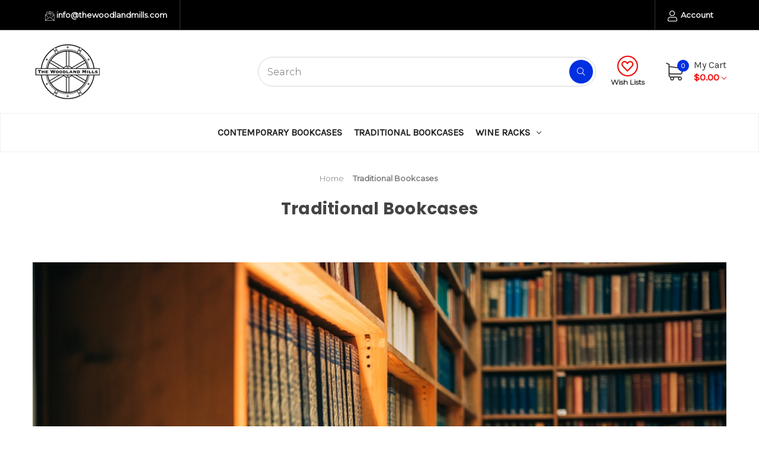

--- FILE ---
content_type: text/html; charset=UTF-8
request_url: https://www.thewoodlandmills.com/bookcases?price_min=194&price_max=239&sort=featured
body_size: 13177
content:


<!DOCTYPE html>
<html class="no-js" lang="en">
    <head>
        <title>Real Wood Bookcases made from Solid Nordic Pine</title>
        <link rel="dns-prefetch preconnect" href="https://cdn11.bigcommerce.com/s-26p4m" crossorigin><link rel="dns-prefetch preconnect" href="https://fonts.googleapis.com/" crossorigin><link rel="dns-prefetch preconnect" href="https://fonts.gstatic.com/" crossorigin>
        <meta name="keywords" content="unfinished bookcases, wine racks, wine cellars, bookshelves"><meta name="description" content="Real wood bookcases and bookshelves made from Paulownia hardwood available in many stock sizes for fast shipment.  All handrafted in the U.S."><link rel='canonical' href='https://www.thewoodlandmills.com/bookcases' /><meta name='platform' content='bigcommerce.stencil' />
        
        

        <link href="https://cdn11.bigcommerce.com/s-26p4m/product_images/New%20Favicon%20WM%20Logo.png?t&#x3D;1516884993" rel="shortcut icon">
        <meta name="viewport" content="width=device-width, initial-scale=1">

        <script>
            document.documentElement.className = document.documentElement.className.replace('no-js', 'js');
        </script>

        <script>
    function browserSupportsAllFeatures() {
        return window.Promise
            && window.fetch
            && window.URL
            && window.URLSearchParams
            && window.WeakMap
            // object-fit support
            && ('objectFit' in document.documentElement.style);
    }

    function loadScript(src) {
        var js = document.createElement('script');
        js.src = src;
        js.onerror = function () {
            console.error('Failed to load polyfill script ' + src);
        };
        document.head.appendChild(js);
    }

    if (!browserSupportsAllFeatures()) {
        loadScript('https://cdn11.bigcommerce.com/s-26p4m/stencil/eadcc970-a68a-013c-d5f8-1670a7bd72ef/e/e8254cc0-e4d5-0135-1a51-525400970412/dist/theme-bundle.polyfills.js');
    }
</script>
        <script>window.consentManagerTranslations = `{"locale":"en","locales":{"consent_manager.data_collection_warning":"en","consent_manager.accept_all_cookies":"en","consent_manager.gdpr_settings":"en","consent_manager.data_collection_preferences":"en","consent_manager.manage_data_collection_preferences":"en","consent_manager.use_data_by_cookies":"en","consent_manager.data_categories_table":"en","consent_manager.allow":"en","consent_manager.accept":"en","consent_manager.deny":"en","consent_manager.dismiss":"en","consent_manager.reject_all":"en","consent_manager.category":"en","consent_manager.purpose":"en","consent_manager.functional_category":"en","consent_manager.functional_purpose":"en","consent_manager.analytics_category":"en","consent_manager.analytics_purpose":"en","consent_manager.targeting_category":"en","consent_manager.advertising_category":"en","consent_manager.advertising_purpose":"en","consent_manager.essential_category":"en","consent_manager.esential_purpose":"en","consent_manager.yes":"en","consent_manager.no":"en","consent_manager.not_available":"en","consent_manager.cancel":"en","consent_manager.save":"en","consent_manager.back_to_preferences":"en","consent_manager.close_without_changes":"en","consent_manager.unsaved_changes":"en","consent_manager.by_using":"en","consent_manager.agree_on_data_collection":"en","consent_manager.change_preferences":"en","consent_manager.cancel_dialog_title":"en","consent_manager.privacy_policy":"en","consent_manager.allow_category_tracking":"en","consent_manager.disallow_category_tracking":"en"},"translations":{"consent_manager.data_collection_warning":"We use cookies (and other similar technologies) to collect data to improve your shopping experience.","consent_manager.accept_all_cookies":"Accept All Cookies","consent_manager.gdpr_settings":"Settings","consent_manager.data_collection_preferences":"Website Data Collection Preferences","consent_manager.manage_data_collection_preferences":"Manage Website Data Collection Preferences","consent_manager.use_data_by_cookies":" uses data collected by cookies and JavaScript libraries to improve your shopping experience.","consent_manager.data_categories_table":"The table below outlines how we use this data by category. To opt out of a category of data collection, select 'No' and save your preferences.","consent_manager.allow":"Allow","consent_manager.accept":"Accept","consent_manager.deny":"Deny","consent_manager.dismiss":"Dismiss","consent_manager.reject_all":"Reject all","consent_manager.category":"Category","consent_manager.purpose":"Purpose","consent_manager.functional_category":"Functional","consent_manager.functional_purpose":"Enables enhanced functionality, such as videos and live chat. If you do not allow these, then some or all of these functions may not work properly.","consent_manager.analytics_category":"Analytics","consent_manager.analytics_purpose":"Provide statistical information on site usage, e.g., web analytics so we can improve this website over time.","consent_manager.targeting_category":"Targeting","consent_manager.advertising_category":"Advertising","consent_manager.advertising_purpose":"Used to create profiles or personalize content to enhance your shopping experience.","consent_manager.essential_category":"Essential","consent_manager.esential_purpose":"Essential for the site and any requested services to work, but do not perform any additional or secondary function.","consent_manager.yes":"Yes","consent_manager.no":"No","consent_manager.not_available":"N/A","consent_manager.cancel":"Cancel","consent_manager.save":"Save","consent_manager.back_to_preferences":"Back to Preferences","consent_manager.close_without_changes":"You have unsaved changes to your data collection preferences. Are you sure you want to close without saving?","consent_manager.unsaved_changes":"You have unsaved changes","consent_manager.by_using":"By using our website, you're agreeing to our","consent_manager.agree_on_data_collection":"By using our website, you're agreeing to the collection of data as described in our ","consent_manager.change_preferences":"You can change your preferences at any time","consent_manager.cancel_dialog_title":"Are you sure you want to cancel?","consent_manager.privacy_policy":"Privacy Policy","consent_manager.allow_category_tracking":"Allow [CATEGORY_NAME] tracking","consent_manager.disallow_category_tracking":"Disallow [CATEGORY_NAME] tracking"}}`;</script>

        <script>
            window.lazySizesConfig = window.lazySizesConfig || {};
            window.lazySizesConfig.loadMode = 1;
        </script>
        <script async src="https://cdn11.bigcommerce.com/s-26p4m/stencil/eadcc970-a68a-013c-d5f8-1670a7bd72ef/e/e8254cc0-e4d5-0135-1a51-525400970412/dist/theme-bundle.head_async.js"></script>
        
        <link href="https://fonts.googleapis.com/css?family=Montserrat:400,300%7CKarla:400%7CPoppins:700&display=block" rel="stylesheet">
        
        <script async src="https://cdn11.bigcommerce.com/s-26p4m/stencil/eadcc970-a68a-013c-d5f8-1670a7bd72ef/e/e8254cc0-e4d5-0135-1a51-525400970412/dist/theme-bundle.font.js"></script>

        <link data-stencil-stylesheet href="https://cdn11.bigcommerce.com/s-26p4m/stencil/eadcc970-a68a-013c-d5f8-1670a7bd72ef/e/e8254cc0-e4d5-0135-1a51-525400970412/css/theme-4af0d150-3622-013d-30f9-225be09f54c9.css" rel="stylesheet">

        <!-- Start Tracking Code for analytics_facebook -->

<script>
!function(f,b,e,v,n,t,s){if(f.fbq)return;n=f.fbq=function(){n.callMethod?n.callMethod.apply(n,arguments):n.queue.push(arguments)};if(!f._fbq)f._fbq=n;n.push=n;n.loaded=!0;n.version='2.0';n.queue=[];t=b.createElement(e);t.async=!0;t.src=v;s=b.getElementsByTagName(e)[0];s.parentNode.insertBefore(t,s)}(window,document,'script','https://connect.facebook.net/en_US/fbevents.js');

fbq('set', 'autoConfig', 'false', '886400625238885');
fbq('dataProcessingOptions', ['LDU'], 0, 0);
fbq('init', '886400625238885', {"external_id":"98e8b09f-fb56-4c5b-9990-e29006cddb22"});
fbq('set', 'agent', 'bigcommerce', '886400625238885');

function trackEvents() {
    var pathName = window.location.pathname;

    fbq('track', 'PageView', {}, "");

    // Search events start -- only fire if the shopper lands on the /search.php page
    if (pathName.indexOf('/search.php') === 0 && getUrlParameter('search_query')) {
        fbq('track', 'Search', {
            content_type: 'product_group',
            content_ids: [],
            search_string: getUrlParameter('search_query')
        });
    }
    // Search events end

    // Wishlist events start -- only fire if the shopper attempts to add an item to their wishlist
    if (pathName.indexOf('/wishlist.php') === 0 && getUrlParameter('added_product_id')) {
        fbq('track', 'AddToWishlist', {
            content_type: 'product_group',
            content_ids: []
        });
    }
    // Wishlist events end

    // Lead events start -- only fire if the shopper subscribes to newsletter
    if (pathName.indexOf('/subscribe.php') === 0 && getUrlParameter('result') === 'success') {
        fbq('track', 'Lead', {});
    }
    // Lead events end

    // Registration events start -- only fire if the shopper registers an account
    if (pathName.indexOf('/login.php') === 0 && getUrlParameter('action') === 'account_created') {
        fbq('track', 'CompleteRegistration', {}, "");
    }
    // Registration events end

    

    function getUrlParameter(name) {
        var cleanName = name.replace(/[\[]/, '\[').replace(/[\]]/, '\]');
        var regex = new RegExp('[\?&]' + cleanName + '=([^&#]*)');
        var results = regex.exec(window.location.search);
        return results === null ? '' : decodeURIComponent(results[1].replace(/\+/g, ' '));
    }
}

if (window.addEventListener) {
    window.addEventListener("load", trackEvents, false)
}
</script>
<noscript><img height="1" width="1" style="display:none" alt="null" src="https://www.facebook.com/tr?id=886400625238885&ev=PageView&noscript=1&a=plbigcommerce1.2&eid="/></noscript>

<!-- End Tracking Code for analytics_facebook -->

<!-- Start Tracking Code for analytics_googleanalytics -->

<!-- Global site tag (gtag.js) - Google Analytics -->
<script async src="https://www.googletagmanager.com/gtag/js?id=UA-5441771-2"></script>
<script>
  window.dataLayer = window.dataLayer || [];
  function gtag(){dataLayer.push(arguments);}
  gtag('js', new Date());

  gtag('config', 'UA-5441771-2');
</script>


<!-- End Tracking Code for analytics_googleanalytics -->

<!-- Start Tracking Code for analytics_siteverification -->

<meta name="google-site-verification" content="3AMa0QAhxWZagemzux3_RuovHxnim7Y9-FwlsXBPEEY" />

<meta name="facebook-domain-verification" content="apmk7tscl0ww0e46j3mzh2phqomync" />

<!-- End Tracking Code for analytics_siteverification -->


<script type="text/javascript" src="https://checkout-sdk.bigcommerce.com/v1/loader.js" defer></script>
<script type="text/javascript">
fbq('track', 'ViewCategory', {"content_ids":["271"],"content_type":"product_group","content_category":"Traditional Bookcases"});
</script>
<script type="text/javascript">
var BCData = {};
</script>

<script nonce="">
(function () {
    var xmlHttp = new XMLHttpRequest();

    xmlHttp.open('POST', 'https://bes.gcp.data.bigcommerce.com/nobot');
    xmlHttp.setRequestHeader('Content-Type', 'application/json');
    xmlHttp.send('{"store_id":"986662","timezone_offset":"-4.0","timestamp":"2026-01-21T21:04:38.59002000Z","visit_id":"5a6304cc-8130-4f53-979f-13e013f907bc","channel_id":1}');
})();
</script>

    </head>
    <body>
        <div id="main-content" class="main-wrapper csmenu-open-wrapper">
            <svg data-src="https://cdn11.bigcommerce.com/s-26p4m/stencil/eadcc970-a68a-013c-d5f8-1670a7bd72ef/e/e8254cc0-e4d5-0135-1a51-525400970412/img/icon-sprite.svg" class="icons-svg-sprite"></svg>

        <a href="#main-content" class="skip-to-main-link">Skip to main content</a>
<header class="site-header" role="banner">
    <section class="top-bar">
        <div class="container">
    <div class="row top-bar-inner">
        <div class="col-lg-auto d-none d-lg-block">
            <ul class="top-contact-info">
                <li>
                    <a href="mailto:info@thewoodlandmills.com">
                        <span class="icon">
                            <svg><use href="#icon-email" /></svg> 
                        </span>
                        info@thewoodlandmills.com
                    </a>
                </li>
            </ul>
        </div>
        <div class="col-auto ml-auto navUser text-right">
            <ul class="navUser-section top-bar-menu">
                <li>
                    <a class="navUser-item--compare" href="/compare" data-compare-nav>Compare <span class="countPill countPill--positive"></span></a>
                </li>
                    <li class="menu-item-dropdown">
                        <a href="javascript:void(0)"><i class="fal fa-user"></i> Account</a>
                        <ul class="menu-dropdown-list account-dropdown">
                                <li>
                                    <a href="/login.php">Sign in</a>
                                </li>
                                    <li class="signup">
                                        <a href="/login.php?action&#x3D;create_account">Register</a>
                                    </li>
                        </ul>
                    </li>
            </ul>
            
            <div class="top-currency-selector">
                            </div>
        </div>
    </div>
</div><!--container-->
    </section>
    <section class="logo-bar">
        <div class="container">
        <div class="row align-items-center">
            <div class="col-md-3 col-lg-3">
                    <div class="site-logo header-logo--left">
                        <a href="https://www.thewoodlandmills.com/" class="header-logo__link" data-header-logo-link>
        <div class="header-logo-image-container">
            <img class="header-logo-image"
                 src="https://cdn11.bigcommerce.com/s-26p4m/images/stencil/125x100/december_30_wm_logo_small_1625056685__89301.original.png"
                 srcset="https://cdn11.bigcommerce.com/s-26p4m/images/stencil/250x100/december_30_wm_logo_small_1625056685__89301.original.png"
                 alt="The Woodland Mills"
                 title="The Woodland Mills">
        </div>
</a>
                    </div>
            </div>
            <div class="col-md-6 ml-auto">
                <div class="header-search">
    <div class="container">
    <form class="form" action="/search.php">
        <div class="search-input-field">
            <input class="search_" name="search_query_adv" data-search-quick type="search" autocomplete="off" onfocus="this.placeholder=''" onblur="this.placeholder='Search'" placeholder="Search">
            <button  class="button button--primary" name="go" value="Search">
                <i class="fal fa-search"></i>
            </button>
        </div>
    </form>
    </div>
</div>
            </div>
            <div class="col-auto p-0">
                <ul class="logobar-nav">
                    <li>
                        <a href="/wishlist.php">
                            <i class="fal fa-heart-circle"></i>
                            Wish Lists
                        </a>
                    </li>
                </ul>
            </div>
                    <div class="col-auto">
                        <div class="cart-section">
                            <div class="cart-items">
                                <span class="cart-quantity cart-items-count">0</span>
                                <span class="icon">
                                    <svg><use href="#icon-shopping-cart" /></svg> 
                                </span>
                            </div>
                            <div class="cart-subtotal">
                                <a
                                    class="view-cart"
                                    data-cart-preview
                                    data-dropdown="cart-preview-dropdown"
                                    href="/cart.php" aria-label="Cart with 0 items">
                                   <span>My Cart</span><br><span class="ct-price">$0.00</span> <i class="icon" aria-hidden="true"><svg><use href="#icon-chevron-down" /></svg></i>
                                </a>
                                <div class="dropdown-menu" id="cart-preview-dropdown" data-dropdown-content aria-hidden="true"></div>
                            </div>
                        </div>
                    </div>
        </div><!--row-->
        <section class="quickSearchResults quick-search" data-bind="html: results"></section>
</div><!--container-->    </section>
    <section class="mob-header">
          <div class="row align-items-center p-relative z-99">
    <div class="col-3">
        <a href="#main-content" class="mobileMenu-toggle" data-mobile-menu-toggle="menu">
            <span class="icon">
                <svg><use href="#icon-menu-search" /></svg>
            </span>
        </a>
    </div>
    <div class="col-6 p-0">
            <a href="https://www.thewoodlandmills.com/" class="header-logo__link" data-header-logo-link>
        <div class="header-logo-image-container">
            <img class="header-logo-image"
                 src="https://cdn11.bigcommerce.com/s-26p4m/images/stencil/125x100/december_30_wm_logo_small_1625056685__89301.original.png"
                 srcset="https://cdn11.bigcommerce.com/s-26p4m/images/stencil/250x100/december_30_wm_logo_small_1625056685__89301.original.png"
                 alt="The Woodland Mills"
                 title="The Woodland Mills">
        </div>
</a>
    </div>
    <div class="col-3 text-right mobile-cart-btn">
        <a href="/cart.php">
            <span class="navUser-item-cartLabel">
                <span class="icon">
                    <svg><use href="#icon-shopping-cart" /></svg>
                </span>
            </span><span class="countPill cart-quantity">0</span>
        </a>
                    <!-- <div class="dropdown-menu" id="cart-preview-dropdown" data-dropdown-content aria-hidden="true"></div> -->
        
    </div>
</div>
<div class="cs-navbar nav-bar">
    <div class="navPages-container" id="menu" data-menu>
        <nav class="navPages">
    <div class="navPages-quickSearch">
        <div class="container">
    <form class="form" onsubmit="return false" data-url="/search.php" data-quick-search-form>
        <fieldset class="form-fieldset">
            <div class="form-field">
                <label class="is-srOnly" for="nav-menu-quick-search">Search</label>
                <input class="form-input"
                       data-search-quick
                       name="nav-menu-quick-search"
                       id="nav-menu-quick-search"
                       data-error-message="Search field cannot be empty."
                       placeholder="Search the store"
                       autocomplete="off"
                >
            </div>
        </fieldset>
    </form>
    <section class="quickSearchResults" data-bind="html: results"></section>
    <p role="status"
       aria-live="polite"
       class="aria-description--hidden"
       data-search-aria-message-predefined-text="product results for"
    ></p>
</div>
        <div class="mobile-call-us">
            <a href="tel:Due to short staffing we can&#x27;t provide phone support at this time.  Please use the contact form or email.">Call Us</a>
        </div>
            <div class="mobile-my-account">
                <a href="/login.php">Sign in / Register</a>
            </div>
    </div>
    <ul class="navPages-list">
            <li class="navPages-item">
                <a class="navPages-action"
   href="https://www.thewoodlandmills.com/contemporary-bookcases/"
   aria-label="Contemporary Bookcases"
>
    Contemporary Bookcases
</a>
            </li>
            <li class="navPages-item">
                <a class="navPages-action activePage"
   href="https://www.thewoodlandmills.com/bookcases"
   aria-label="Traditional Bookcases"
>
    Traditional Bookcases
</a>
            </li>
            <li class="navPages-item">
                <a class="navPages-action has-subMenu"
   href="https://www.thewoodlandmills.com/wineracks"
   data-collapsible="navPages-20"
>
    Wine Racks
    <i class="icon navPages-action-moreIcon" aria-hidden="true">
        <svg><use href="#icon-chevron-down" /></svg>
    </i>
</a>
<div class="navPage-subMenu" id="navPages-20" aria-hidden="true" tabindex="-1">
    <ul class="navPage-subMenu-list">
        <li class="navPage-subMenu-item">
            <a class="navPage-subMenu-action navPages-action"
               href="https://www.thewoodlandmills.com/wineracks"
               aria-label="All Wine Racks"
            >
                All Wine Racks
            </a>
        </li>
            <li class="navPage-subMenu-item">
                    <a class="navPage-subMenu-action navPages-action"
                       href="https://www.thewoodlandmills.com/wine-racks/wine-cubes-and-bins/"
                       aria-label="Wine Cubes and Bins"
                    >
                        Wine Cubes and Bins
                    </a>
            </li>
            <li class="navPage-subMenu-item">
                    <a class="navPage-subMenu-action navPages-action"
                       href="https://www.thewoodlandmills.com/wine-racks/wine-cellar-racking-systems/"
                       aria-label="Wine Cellar Racking Systems"
                    >
                        Wine Cellar Racking Systems
                    </a>
            </li>
    </ul>
</div>
            </li>
    </ul>
    <ul class="navPages-list navPages-list--user">
    </ul>
</nav>
    </div>
</div>
    </section>
    <div class="cs-navbar nav-bar main-nav-bar mob-hide">
            <div class="container">
    <div class="row">
        <div class="col-lg-12 navPages-container">
            <nav class="navPages nav-deep-4">
                <ul class="navPages-list">
                        <li class="navPages-item">
                            
<a class="navPages-action" href="https://www.thewoodlandmills.com/contemporary-bookcases/">Contemporary Bookcases</a>
                        </li>
                        <li class="navPages-item">
                            
<a class="navPages-action" href="https://www.thewoodlandmills.com/bookcases">Traditional Bookcases</a>
                        </li>
                        <li class="navPages-item">
                            
<a class="navPages-action has-subMenu" href="https://www.thewoodlandmills.com/wineracks">Wine Racks <i class="icon navPages-action-moreIcon" aria-hidden="true"><svg><use href="#icon-chevron-down" /></svg></i>
</a>
<div class="navPage-subMenu" id="navPages-20" aria-hidden="true" tabindex="-1">
    <div class="container">
        <div class="row">
            <div class="col-12 submenu-column">
                <ul class="navPage-subMenu-list">
                    <!-- <li class="navPage-subMenu-item subMenu-viewAll">
                        <a class="navPage-subMenu-action navPages-action" href="https://www.thewoodlandmills.com/wineracks">All Wine Racks</a>
                    </li> -->
                        <li class="navPage-subMenu-item">
                                <a class="as navPage-subMenu-action navPages-action" href="https://www.thewoodlandmills.com/wine-racks/wine-cubes-and-bins/">Wine Cubes and Bins</a>
                        </li>
                        <li class="navPage-subMenu-item">
                                <a class="as navPage-subMenu-action navPages-action" href="https://www.thewoodlandmills.com/wine-racks/wine-cellar-racking-systems/">Wine Cellar Racking Systems</a>
                        </li>
                </ul>
            </div>
        </div>
    </div>
</div>
                        </li>
                </ul>
            </nav>
        </div>
    </div>
</div>
    </div>
</header>
<div data-content-region="header_bottom--global"></div>
<div data-content-region="header_bottom"></div>        <div class="body" data-currency-code="USD">
     
	<div class="site-content">
			
<div class="container-fluid container">
    <nav aria-label="Breadcrumb">
    <ol class="breadcrumbs">
                <li class="breadcrumb ">
                    <a class="breadcrumb-label"
                       href="https://www.thewoodlandmills.com/"
                       
                    >
                        <span>Home</span>
                    </a>
                </li>
                <li class="breadcrumb is-active">
                    <a class="breadcrumb-label"
                       href="https://www.thewoodlandmills.com/bookcases"
                       aria-current="page"
                    >
                        <span>Traditional Bookcases</span>
                    </a>
                </li>
    </ol>
</nav>

<script type="application/ld+json">
{
    "@context": "https://schema.org",
    "@type": "BreadcrumbList",
    "itemListElement":
    [
        {
            "@type": "ListItem",
            "position": 1,
            "item": {
                "@id": "https://www.thewoodlandmills.com/",
                "name": "Home"
            }
        },
        {
            "@type": "ListItem",
            "position": 2,
            "item": {
                "@id": "https://www.thewoodlandmills.com/bookcases",
                "name": "Traditional Bookcases"
            }
        }
    ]
}
</script>
    <!--  -->
    <h1 class="page-heading">Traditional Bookcases</h1>
    <div data-content-region="category_below_header"></div>
        <div class="mb-4">
            <p style="text-align: center;"><span style="font-family: book antiqua, palatino; font-size: large; color: #000000;"><strong>&nbsp;</strong><img class="__mce_add_custom__" title="books-for-banner.jpg" src="https://cdn11.bigcommerce.com/s-26p4m/product_images/uploaded_images/books-for-banner.jpg" alt="books-for-banner.jpg" width="1280" height="589" /></span></p>
<p>&nbsp;</p>
<p><span style="font-family: book antiqua, palatino; font-size: large; color: #000000;">More people are working from home now, and there has never been a better time to have an organized office. &nbsp;Whether you need one bookcase or looking to build your own library, we're here to help you organize your home and end the clutter. &nbsp;After all, an organized home is a much happier home!</span></p>
<p>&nbsp;</p>
<p><span style="font-family: book antiqua, palatino; font-size: large; color: #000000;">All of our bookcases are handcrafted in our Glenville, PA shop from 100% real Nordic Pine from Finland. &nbsp;There is absolutely no particle board, MDF, veneer, or plywood anywhere on our products. &nbsp;Even the back panels are real tongue and groove wood planks!</span></p>
<p>&nbsp;</p>
<p style="text-align: center;"><span style="text-decoration: underline;"><strong><span style="font-family: 'book antiqua', palatino; font-size: large;">&nbsp;</span></strong></span></p>
        </div>
    <div class="page">
                     <aside class="page-sidebar" id="faceted-search-container">
                        <nav>

            <div class="sidebarBlock">
        <h2 class="sidebarBlock-heading" data-shop-by-price>Shop By Price</h2>
        <ul class="navList">
            <li class="navList-item">
                <a 
                        class="navList-action"
                   href="https://www.thewoodlandmills.com/bookcases?price_min&#x3D;0&amp;price_max&#x3D;159&amp;sort&#x3D;featured"
                >
                   Price range: $0.00 - $159.00
                </a>
                <span class="price-filter-message aria-description--hidden">The filter has been applied</span>
            </li>
            <li class="navList-item">
                <a 
                        class="navList-action"
                   href="https://www.thewoodlandmills.com/bookcases?price_min&#x3D;159&amp;price_max&#x3D;219&amp;sort&#x3D;featured"
                >
                   Price range: $159.00 - $219.00
                </a>
                <span class="price-filter-message aria-description--hidden">The filter has been applied</span>
            </li>
            <li class="navList-item">
                <a 
                        class="navList-action"
                   href="https://www.thewoodlandmills.com/bookcases?price_min&#x3D;219&amp;price_max&#x3D;279&amp;sort&#x3D;featured"
                >
                   Price range: $219.00 - $279.00
                </a>
                <span class="price-filter-message aria-description--hidden">The filter has been applied</span>
            </li>
            <li class="navList-item">
                <a 
                        class="navList-action"
                   href="https://www.thewoodlandmills.com/bookcases?price_min&#x3D;279&amp;price_max&#x3D;339&amp;sort&#x3D;featured"
                >
                   Price range: $279.00 - $339.00
                </a>
                <span class="price-filter-message aria-description--hidden">The filter has been applied</span>
            </li>
            <li class="navList-item">
                <a 
                        class="navList-action"
                   href="https://www.thewoodlandmills.com/bookcases?price_min&#x3D;339&amp;price_max&#x3D;399&amp;sort&#x3D;featured"
                >
                   Price range: $339.00 - $399.00
                </a>
                <span class="price-filter-message aria-description--hidden">The filter has been applied</span>
            </li>

        </ul>
    </div>
</nav>
                    </aside>
             
        <div class="page-content " id="product-listing-container">
            
 			

<div class="row mb-5">
    <div class="col-md-auto d-none d-md-block">
        <span class="view-as">View as:</span>
        <div class="products-switcher text-right">
            <a href="javascript:void(0)" class="switcher-grid switcher-button switcher-active"> 
                <span class="icon"><svg><use href="#icon-grid-view" /></svg></span>
            </a>
            <a href="javascript:void(0)" class="switcher-list switcher-button">
                <span class="icon"><svg><use href="#icon-list-view" /></svg></span>
            </a>
        </div>
    </div>
    <div class="col-12 col-md-auto sort-byFilter">
        <form class="actionBar" method="get" data-sort-by="product">
    <fieldset class="form-fieldset actionBar-section">
    <div class="form-field">
        <label class="form-label" for="sort">Sort By:</label>
        <select class="form-select form-select--small " name="sort" id="sort" role="listbox">
            <option value="featured" selected>Featured Items</option>
            <option value="newest" >Newest Items</option>
            <option value="bestselling" >Best Selling</option>
            <option value="alphaasc" >A to Z</option>
            <option value="alphadesc" >Z to A</option>
            <option value="avgcustomerreview" >By Review</option>
            <option value="priceasc" >Price: Ascending</option>
            <option value="pricedesc" >Price: Descending</option>
        </select>
    </div>
</fieldset>
</form>
    </div>
</div>
<div data-list-name="Category: Traditional Bookcases">
        <ul data-equalizer class="productGrid">
    <li class="product">
            <article data-equalizer-watch
    class="card epic-product-card
    "
    data-test="card-271"
        data-event-type="list"
        data-entity-id="271"
        data-position="1"
        data-name="34&quot;H x 12&quot;D Real Wood Bookcase"
        data-product-category="
                Traditional Bookcases,
                        Traditional Bookcases/12&quot; Deep Bookcases/24&quot; Wide 
        "
        data-product-brand=""
        data-product-price="
                199
"
>
    <figure class="card-figure">
                <a href="https://www.thewoodlandmills.com/34h-x-12d-real-wood-bookcase/"
           class="card-figure__link"
           aria-label="34&quot;H x 12&quot;D Real Wood Bookcase, Price range from $199.00 to $269.00

"
"
            data-event-type="product-click"
        >
            <div class="card-img-container card-images">
                <img src="https://cdn11.bigcommerce.com/s-26p4m/images/stencil/500x659/products/271/750/BC243412C_Books__77806.1614430222.jpg?c=2" alt="24&quot; Wide x 34&quot; High x 12&quot;D Traditional Framed Solid Pine Bookcase.  Holds your books and more." title="24&quot; Wide x 34&quot; High x 12&quot;D Traditional Framed Solid Pine Bookcase.  Holds your books and more." data-sizes="auto"
    srcset="https://cdn11.bigcommerce.com/s-26p4m/images/stencil/80w/products/271/750/BC243412C_Books__77806.1614430222.jpg?c=2"
data-srcset="https://cdn11.bigcommerce.com/s-26p4m/images/stencil/80w/products/271/750/BC243412C_Books__77806.1614430222.jpg?c=2 80w, https://cdn11.bigcommerce.com/s-26p4m/images/stencil/160w/products/271/750/BC243412C_Books__77806.1614430222.jpg?c=2 160w, https://cdn11.bigcommerce.com/s-26p4m/images/stencil/320w/products/271/750/BC243412C_Books__77806.1614430222.jpg?c=2 320w, https://cdn11.bigcommerce.com/s-26p4m/images/stencil/640w/products/271/750/BC243412C_Books__77806.1614430222.jpg?c=2 640w, https://cdn11.bigcommerce.com/s-26p4m/images/stencil/960w/products/271/750/BC243412C_Books__77806.1614430222.jpg?c=2 960w, https://cdn11.bigcommerce.com/s-26p4m/images/stencil/1280w/products/271/750/BC243412C_Books__77806.1614430222.jpg?c=2 1280w, https://cdn11.bigcommerce.com/s-26p4m/images/stencil/1920w/products/271/750/BC243412C_Books__77806.1614430222.jpg?c=2 1920w, https://cdn11.bigcommerce.com/s-26p4m/images/stencil/2560w/products/271/750/BC243412C_Books__77806.1614430222.jpg?c=2 2560w"

class="lazyload card-image"

 />
                            <span class="product-additional" data-product-id="">
                                <img class="lazyload" data-sizes="auto" src="https://cdn11.bigcommerce.com/s-26p4m/images/stencil/500x659/products/271/751/BC243412C_Books_Text_Size__17746.1614430235.jpg?c=2" alt="" title="">
                            </span>
            </div>
        </a>

        <figcaption class="card-figcaption">
            <div class="card-figcaption-body">
                    <div class="box-compare">
                        <label class="button button--small card-figcaption-button btn-compare" for="compare-271">
                            Compare <input type="checkbox" name="products[]" value="271" id="compare-271" data-compare-id="271">
                            <i class="fal fa-square" aria-hidden="true"></i>
                        </label>
                    </div>
            </div>
        </figcaption>
    </figure>
    <div class="card-body">
            <p class="card-text" data-test-info-type="brandName"></p>
        <h4 class="card-title">
            <a aria-label="34&quot;H x 12&quot;D Real Wood Bookcase, Price range from $199.00 to $269.00

"
"
               href="https://www.thewoodlandmills.com/34h-x-12d-real-wood-bookcase/"
               
            >34&quot;H x 12&quot;D Real Wood Bookcase</a>
        </h4>
                <p class="card-text" data-test-info-type="productRating">
                    <span class="rating--small">
                    <span role="img"
      aria-label="34&quot;H x 12&quot;D Real Wood Bookcase rating is 5 of 5"
>
            <span class="icon icon--ratingFull">
                <svg>
                    <use href="#icon-star" />
                </svg>
            </span>
            <span class="icon icon--ratingFull">
                <svg>
                    <use href="#icon-star" />
                </svg>
            </span>
            <span class="icon icon--ratingFull">
                <svg>
                    <use href="#icon-star" />
                </svg>
            </span>
            <span class="icon icon--ratingFull">
                <svg>
                    <use href="#icon-star" />
                </svg>
            </span>
            <span class="icon icon--ratingFull">
                <svg>
                    <use href="#icon-star" />
                </svg>
            </span>
</span>
                    </span>
                </p>
        <div class="card-text" data-test-info-type="price">
                
            <div class="price-section price-section--withoutTax rrp-price--withoutTax" style="display: none;">
            <span>
                    MSRP:
            </span>
            <span data-product-rrp-price-without-tax class="price price--rrp">
                
            </span>
        </div>
    <div class="price-section price-section--withoutTax non-sale-price--withoutTax" style="display: none;">
        <span>
                Was:
        </span>
        <span data-product-non-sale-price-without-tax class="price price--non-sale">
            
        </span>
    </div>
    <div class="price-section price-section--withoutTax">
        <span class="price-label"></span>
        <span class="price-now-label" style="display: none;">
                Now:
        </span>
        <span data-product-price-without-tax class="price price--withoutTax">$199.00 - $269.00</span>
    </div>

        </div>
                    <div class="card-description">
                <p>&nbsp;

18", 24", 30", or 36" wide x 34" high x 12" deep exterior dimensions.
2 adjustable shelves (10" deep).
5/8" thick tongue and groove backing.
Crafted from 100% real Nordic Pine. &nbsp;We do not use Plywood, MDF, particle board or veneers...</p>
            </div>
        <div class="productList-cartBtn">
                    <div class="box-cart">
                            <a href="https://www.thewoodlandmills.com/34h-x-12d-real-wood-bookcase/" data-event-type="product-click" class="button button--small card-figcaption-button" data-product-id="271">Choose Options</a>
                    </div>
        </div>
    </div>
            <div class="box-cart">
                    <a href="https://www.thewoodlandmills.com/34h-x-12d-real-wood-bookcase/" data-event-type="product-click" class="button button--small card-figcaption-button" data-product-id="271">Choose Options</a>
            </div>
</article>
    </li>
</ul>
   
</div>
<div class="divider-30"></div>
<nav class="pagination" aria-label="pagination">
    <ul class="pagination-list">

    </ul>
</nav>
            <div data-content-region="category_below_content"></div>
        </div>
    </div>
</div>


	</div>
    <div id="modal" class="modal" data-reveal data-prevent-quick-search-close>
    <button class="modal-close"
        type="button"
        title="Close"
        
>
    <span class="aria-description--hidden">Close</span>
    <span aria-hidden="true">&#215;</span>
</button>
    <div class="modal-content"></div>
    <div class="loadingOverlay"></div>
</div>
    <div id="alert-modal" class="modal modal--alert modal--small" data-reveal data-prevent-quick-search-close>
    <div class="alert-icon error-icon">
        <span class="icon-content">
            <span class="line line-left"></span>
            <span class="line line-right"></span>
        </span>
    </div>

    <div class="alert-icon warning-icon">
        <div class="icon-content">!</div>
    </div>

    <div class="modal-content"></div>

    <div class="button-container">
        <button type="button" class="confirm button" data-reveal-close>OK</button>
        <button type="button" class="cancel button" data-reveal-close>Cancel</button>
    </div>
</div>
</div>
        <footer class="site-footer" role="contentinfo">
        <section class="footer-newsletter">
	<h2 class="footer-title-sr-only">Footer Start</h2>
        <div class="container">
            <div class="row align-items-center">
    <div class="col-12 col-lg-auto sf-title">
        <h4>Subscribe to our newsletter</h4>
        <p>Get the latest updates on new products and upcoming sales</p>
    </div>
    <div class="col-12 col-lg">
<form class="form" action="/subscribe.php" method="post">
    <fieldset class="form-fieldset">
        <input type="hidden" name="action" value="subscribe">
        <input type="hidden" name="nl_first_name" value="bc">
        <input type="hidden" name="check" value="1">
        <div class="form-field">
            <label class="form-label is-srOnly" for="nl_email">Email Address</label>
            <div class="form-prefixPostfix wrap">
                <input class="form-input"
                       id="nl_email"
                       name="nl_email"
                       type="email"
                       value=""
                       placeholder="Your email address"
                       aria-describedby="alertBox-message-text"
                       aria-required="true"
                       required
                >
                <input class="button button--primary form-prefixPostfix-button--postfix"
                       type="submit"
                       value="Subscribe"
                >
            </div>
        </div>
    </fieldset>
</form>
    </div>
</div>        </div>
    </section>
    <section class="main-footer ">
        <div class="container">
            <div class="row">
                <div class="col-12 col-md-4 col-lg f-navigate-menu">
                    <h4>Navigate</h4>
                    <ul class="footer-info-list">
                                <li>
                                    <a href="https://www.thewoodlandmills.com/ordering-shipping-information/">Ordering/Shipping Information and Policies</a>
                                </li>
                                <li>
                                    <a href="https://www.thewoodlandmills.com/contact-us/">The Woodland Mills</a>
                                </li>
                                <li>
                                    <a href="https://www.thewoodlandmills.com/blog/">Blog</a>
                                </li>
                        <li>
                            <a href="/sitemap.php">Sitemap</a>
                        </li>
                    </ul>
                </div>
                <div class="col-12 col-md-4 col-lg column-lr-border f-categories-menu">
                    <h4>Categories</h4>
                    <ul class="footer-info-list">
                        <li>
                            <a href="https://www.thewoodlandmills.com/contemporary-bookcases/">Contemporary Bookcases</a>
                        </li>
                        <li>
                            <a href="https://www.thewoodlandmills.com/bookcases">Traditional Bookcases</a>
                        </li>
                        <li>
                            <a href="https://www.thewoodlandmills.com/wineracks">Wine Racks</a>
                        </li>
                    </ul>
                </div>
                <div class="col-12 col-md-4 col-lg account-menu column-r-border">
                    <h4>My Account</h4>
                    <nav class="navBar navBar--sub navBar--account">
    <ul class="navBar-section">
        <li class="navBar-item ">
            <a class="navBar-action" href="/account.php?action&#x3D;order_status">Orders</a>
        </li>
        <li class="navBar-item ">
            <a class="navBar-action" href="/account.php?action&#x3D;inbox">Messages</a>
        </li>
        <li class="navBar-item ">
            <a class="navBar-action" href="/account.php?action&#x3D;address_book">Addresses</a>
        </li>
            <li class="navBar-item ">
                <a class="navBar-action" href="/account.php?action&#x3D;payment_methods">Payment Methods</a>
            </li>
            <li class="navBar-item ">
                <a class="navBar-action" href="/wishlist.php">Wish Lists</a>
            </li>
        <li class="navBar-item ">
            <a class="navBar-action" href="/account.php?action&#x3D;recent_items">Recently Viewed</a>
        </li>
        <li class="navBar-item ">
            <a class="navBar-action" href="/account.php?action&#x3D;account_details">Account Settings</a>
        </li>
    </ul>
</nav>
                </div>
                <div class="col-12 col-md-12 col-lg-4 col-xl-5 column-md-border">
                    <h4>Connect With Us</h4>
                    <div class="footer-store-info">
                        <div class="contact-info-column">
	<span class="contact-info-icon">
		<svg><use href="#icon-telephone" /></svg> 
	</span>
	<h4>Call us</h4>
	<p><a href="tel:Due to short staffing we can&#x27;t provide phone support at this time.  Please use the contact form or email.">Due to short staffing we can&#x27;t provide phone support at this time.  Please use the contact form or email.</a></p>
</div>
<div class="contact-info-column">
	<span class="contact-info-icon">
		<svg><use href="#icon-email" /></svg>
	</span>
	<h4>Do you have any questions?</h4>
	<p><a href="mailto:info@thewoodlandmills.com">info@thewoodlandmills.com</a></p>
</div>
<div class="contact-info-column">
	<span class="contact-info-icon">
		<svg><use href="#icon-location" /></svg>
	</span>
	<p>4685 Shaffers Church Road
Glenville, PA. 17329</p>
</div>

                    </div>
                    <div class="footer-social">
                            <ul class="socialLinks socialLinks--alt">
            <li class="socialLinks-item">
                <a class="icon icon--facebook"
                   href="https://www.facebook.com/TheWoodlandMills/"
                   target="_blank"
                   rel="noopener"
                   title="Facebook"
                >
                    <span class="aria-description--hidden">Facebook</span>
                    <svg>
                        <use href="#icon-facebook"/>
                    </svg>
                </a>
            </li>
    </ul>
                    </div>
                </div>
            </div><!--row-->
        </div>
    </section>
    <section class="copyright-info">
        <div class="container">
            <div class="row align-items-center">
                    <div class="col-12 col-lg-6">
                        <p>&copy; copyright 2026 The Woodland Mills.</p>
                    </div>
                <div class="col-12 col-lg-6 text-right">
                        <div class="footer-payment-icons">
        <svg class="footer-payment-icon"><use href="#icon-logo-american-express"></use></svg>
        <svg class="footer-payment-icon"><use href="#icon-logo-discover"></use></svg>
        <svg class="footer-payment-icon"><use href="#icon-logo-mastercard"></use></svg>
        <svg class="footer-payment-icon"><use href="#icon-logo-paypal"></use></svg>
        <svg class="footer-payment-icon"><use href="#icon-logo-visa"></use></svg>
        <svg class="footer-payment-icon"><use href="#icon-logo-amazonpay"></use></svg>
        <svg class="footer-payment-icon"><use href="#icon-logo-googlepay"></use></svg>
    </div>
                </div>
            </div>
        </div>
    </section>
  <div data-content-region="ssl_site_seal--global"></div>
</footer>
<a id="back-to-top" href="#" class="backtotop"><i class="fal fa-angle-up" aria-hidden="true"></i></a>
</div>

        <script>window.__webpack_public_path__ = "https://cdn11.bigcommerce.com/s-26p4m/stencil/eadcc970-a68a-013c-d5f8-1670a7bd72ef/e/e8254cc0-e4d5-0135-1a51-525400970412/dist/";</script>
            <script>
                function loadNewsletter(){
                    window.newsletterPopup(1, false);
                }
            </script>
        <script>
            function onThemeBundleMain() {
                window.stencilBootstrap("category", "{\"categoryProductsPerPage\":12,\"zoomSize\":\"1280x1280\",\"productSize\":\"500x659\",\"genericError\":\"Oops! Something went wrong.\",\"urls\":{\"home\":\"https://www.thewoodlandmills.com/\",\"account\":{\"index\":\"/account.php\",\"orders\":{\"all\":\"/account.php?action=order_status\",\"completed\":\"/account.php?action=view_orders\",\"save_new_return\":\"/account.php?action=save_new_return\"},\"update_action\":\"/account.php?action=update_account\",\"returns\":\"/account.php?action=view_returns\",\"addresses\":\"/account.php?action=address_book\",\"inbox\":\"/account.php?action=inbox\",\"send_message\":\"/account.php?action=send_message\",\"add_address\":\"/account.php?action=add_shipping_address\",\"wishlists\":{\"all\":\"/wishlist.php\",\"add\":\"/wishlist.php?action=addwishlist\",\"edit\":\"/wishlist.php?action=editwishlist\",\"delete\":\"/wishlist.php?action=deletewishlist\"},\"details\":\"/account.php?action=account_details\",\"recent_items\":\"/account.php?action=recent_items\",\"payment_methods\":{\"all\":\"/account.php?action=payment_methods\"}},\"brands\":\"https://www.thewoodlandmills.com/brands/\",\"gift_certificate\":{\"purchase\":\"/giftcertificates.php\",\"redeem\":\"/giftcertificates.php?action=redeem\",\"balance\":\"/giftcertificates.php?action=balance\"},\"auth\":{\"login\":\"/login.php\",\"check_login\":\"/login.php?action=check_login\",\"create_account\":\"/login.php?action=create_account\",\"save_new_account\":\"/login.php?action=save_new_account\",\"forgot_password\":\"/login.php?action=reset_password\",\"send_password_email\":\"/login.php?action=send_password_email\",\"save_new_password\":\"/login.php?action=save_new_password\",\"logout\":\"/login.php?action=logout\"},\"product\":{\"post_review\":\"/postreview.php\"},\"cart\":\"/cart.php\",\"checkout\":{\"single_address\":\"/checkout\",\"multiple_address\":\"/checkout.php?action=multiple\"},\"rss\":{\"products\":{\"new\":\"/rss.php?type=rss\",\"new_atom\":\"/rss.php?type=atom\",\"popular\":\"/rss.php?action=popularproducts&type=rss\",\"popular_atom\":\"/rss.php?action=popularproducts&type=atom\",\"featured\":\"/rss.php?action=featuredproducts&type=rss\",\"featured_atom\":\"/rss.php?action=featuredproducts&type=atom\",\"search\":\"/rss.php?action=searchproducts&type=rss\",\"search_atom\":\"/rss.php?action=searchproducts&type=atom\"},\"blog\":\"/rss.php?action=newblogs&type=rss\",\"blog_atom\":\"/rss.php?action=newblogs&type=atom\"},\"contact_us_submit\":\"/pages.php?action=sendContactForm\",\"search\":\"/search.php\",\"compare\":\"/compare\",\"sitemap\":\"/sitemap.php\",\"subscribe\":{\"action\":\"/subscribe.php\"}},\"secureBaseUrl\":\"https://www.thewoodlandmills.com\",\"cartId\":null,\"template\":\"pages/category\",\"validationDictionaryJSON\":\"{\\\"locale\\\":\\\"en\\\",\\\"locales\\\":{\\\"validation_messages.valid_email\\\":\\\"en\\\",\\\"validation_messages.password\\\":\\\"en\\\",\\\"validation_messages.password_match\\\":\\\"en\\\",\\\"validation_messages.invalid_password\\\":\\\"en\\\",\\\"validation_messages.field_not_blank\\\":\\\"en\\\",\\\"validation_messages.certificate_amount\\\":\\\"en\\\",\\\"validation_messages.certificate_amount_range\\\":\\\"en\\\",\\\"validation_messages.price_min_evaluation\\\":\\\"en\\\",\\\"validation_messages.price_max_evaluation\\\":\\\"en\\\",\\\"validation_messages.price_min_not_entered\\\":\\\"en\\\",\\\"validation_messages.price_max_not_entered\\\":\\\"en\\\",\\\"validation_messages.price_invalid_value\\\":\\\"en\\\",\\\"validation_messages.invalid_gift_certificate\\\":\\\"en\\\"},\\\"translations\\\":{\\\"validation_messages.valid_email\\\":\\\"You must enter a valid email.\\\",\\\"validation_messages.password\\\":\\\"You must enter a password.\\\",\\\"validation_messages.password_match\\\":\\\"Your passwords do not match.\\\",\\\"validation_messages.invalid_password\\\":\\\"Passwords must be at least 7 characters and contain both alphabetic and numeric characters.\\\",\\\"validation_messages.field_not_blank\\\":\\\" field cannot be blank.\\\",\\\"validation_messages.certificate_amount\\\":\\\"You must enter a gift certificate amount.\\\",\\\"validation_messages.certificate_amount_range\\\":\\\"You must enter a certificate amount between [MIN] and [MAX]\\\",\\\"validation_messages.price_min_evaluation\\\":\\\"Min. price must be less than max. price.\\\",\\\"validation_messages.price_max_evaluation\\\":\\\"Min. price must be less than max. price.\\\",\\\"validation_messages.price_min_not_entered\\\":\\\"Min. price is required.\\\",\\\"validation_messages.price_max_not_entered\\\":\\\"Max. price is required.\\\",\\\"validation_messages.price_invalid_value\\\":\\\"Input must be greater than 0.\\\",\\\"validation_messages.invalid_gift_certificate\\\":\\\"Please enter your valid certificate code.\\\"}}\",\"validationFallbackDictionaryJSON\":\"{\\\"locale\\\":\\\"en\\\",\\\"locales\\\":{\\\"validation_fallback_messages.valid_email\\\":\\\"en\\\",\\\"validation_fallback_messages.password\\\":\\\"en\\\",\\\"validation_fallback_messages.password_match\\\":\\\"en\\\",\\\"validation_fallback_messages.invalid_password\\\":\\\"en\\\",\\\"validation_fallback_messages.field_not_blank\\\":\\\"en\\\",\\\"validation_fallback_messages.certificate_amount\\\":\\\"en\\\",\\\"validation_fallback_messages.certificate_amount_range\\\":\\\"en\\\",\\\"validation_fallback_messages.price_min_evaluation\\\":\\\"en\\\",\\\"validation_fallback_messages.price_max_evaluation\\\":\\\"en\\\",\\\"validation_fallback_messages.price_min_not_entered\\\":\\\"en\\\",\\\"validation_fallback_messages.price_max_not_entered\\\":\\\"en\\\",\\\"validation_fallback_messages.price_invalid_value\\\":\\\"en\\\",\\\"validation_fallback_messages.invalid_gift_certificate\\\":\\\"en\\\"},\\\"translations\\\":{\\\"validation_fallback_messages.valid_email\\\":\\\"You must enter a valid email.\\\",\\\"validation_fallback_messages.password\\\":\\\"You must enter a password.\\\",\\\"validation_fallback_messages.password_match\\\":\\\"Your passwords do not match.\\\",\\\"validation_fallback_messages.invalid_password\\\":\\\"Passwords must be at least 7 characters and contain both alphabetic and numeric characters.\\\",\\\"validation_fallback_messages.field_not_blank\\\":\\\" field cannot be blank.\\\",\\\"validation_fallback_messages.certificate_amount\\\":\\\"You must enter a gift certificate amount.\\\",\\\"validation_fallback_messages.certificate_amount_range\\\":\\\"You must enter a certificate amount between [MIN] and [MAX]\\\",\\\"validation_fallback_messages.price_min_evaluation\\\":\\\"Min. price must be less than max. price.\\\",\\\"validation_fallback_messages.price_max_evaluation\\\":\\\"Min. price must be less than max. price.\\\",\\\"validation_fallback_messages.price_min_not_entered\\\":\\\"Min. price is required.\\\",\\\"validation_fallback_messages.price_max_not_entered\\\":\\\"Max. price is required.\\\",\\\"validation_fallback_messages.price_invalid_value\\\":\\\"Input must be greater than 0.\\\",\\\"validation_fallback_messages.invalid_gift_certificate\\\":\\\"Please enter your valid certificate code.\\\"}}\",\"validationDefaultDictionaryJSON\":\"{\\\"locale\\\":\\\"en\\\",\\\"locales\\\":{\\\"validation_default_messages.valid_email\\\":\\\"en\\\",\\\"validation_default_messages.password\\\":\\\"en\\\",\\\"validation_default_messages.password_match\\\":\\\"en\\\",\\\"validation_default_messages.invalid_password\\\":\\\"en\\\",\\\"validation_default_messages.field_not_blank\\\":\\\"en\\\",\\\"validation_default_messages.certificate_amount\\\":\\\"en\\\",\\\"validation_default_messages.certificate_amount_range\\\":\\\"en\\\",\\\"validation_default_messages.price_min_evaluation\\\":\\\"en\\\",\\\"validation_default_messages.price_max_evaluation\\\":\\\"en\\\",\\\"validation_default_messages.price_min_not_entered\\\":\\\"en\\\",\\\"validation_default_messages.price_max_not_entered\\\":\\\"en\\\",\\\"validation_default_messages.price_invalid_value\\\":\\\"en\\\",\\\"validation_default_messages.invalid_gift_certificate\\\":\\\"en\\\"},\\\"translations\\\":{\\\"validation_default_messages.valid_email\\\":\\\"You must enter a valid email.\\\",\\\"validation_default_messages.password\\\":\\\"You must enter a password.\\\",\\\"validation_default_messages.password_match\\\":\\\"Your passwords do not match.\\\",\\\"validation_default_messages.invalid_password\\\":\\\"Passwords must be at least 7 characters and contain both alphabetic and numeric characters.\\\",\\\"validation_default_messages.field_not_blank\\\":\\\"The field cannot be blank.\\\",\\\"validation_default_messages.certificate_amount\\\":\\\"You must enter a gift certificate amount.\\\",\\\"validation_default_messages.certificate_amount_range\\\":\\\"You must enter a certificate amount between [MIN] and [MAX]\\\",\\\"validation_default_messages.price_min_evaluation\\\":\\\"Min. price must be less than max. price.\\\",\\\"validation_default_messages.price_max_evaluation\\\":\\\"Min. price must be less than max. price.\\\",\\\"validation_default_messages.price_min_not_entered\\\":\\\"Min. price is required.\\\",\\\"validation_default_messages.price_max_not_entered\\\":\\\"Max. price is required.\\\",\\\"validation_default_messages.price_invalid_value\\\":\\\"Input must be greater than 0.\\\",\\\"validation_default_messages.invalid_gift_certificate\\\":\\\"Please enter your valid certificate code.\\\"}}\",\"carouselArrowAndDotAriaLabel\":\"Go to slide [SLIDE_NUMBER] of [SLIDES_QUANTITY]\",\"carouselActiveDotAriaLabel\":\"active\",\"carouselContentAnnounceMessage\":\"You are currently on slide [SLIDE_NUMBER] of [SLIDES_QUANTITY]\",\"noCompareMessage\":\"You must select at least two products to compare\"}").load();
                window.loadNewsletter();
				function browserSupportsFormData() {
                    return typeof FormData !== 'undefined' 
                        && !!FormData.prototype.keys;
                }
                function loadFormDataPolyfillScript(src) {
                    var formDataPolyfillScript = document.createElement('script');
                    formDataPolyfillScript.src = src;
                    formDataPolyfillScript.onerror = function () {
                        console.error('Failed to load formData polyfill script ' + src);
                    };
                    document.body.appendChild(formDataPolyfillScript);
                }

                if (!browserSupportsFormData()) {
                    loadFormDataPolyfillScript('https://cdn11.bigcommerce.com/s-26p4m/stencil/eadcc970-a68a-013c-d5f8-1670a7bd72ef/e/e8254cc0-e4d5-0135-1a51-525400970412/dist/theme-bundle.polyfill_form_data.js');
                }
            }
        </script>
        
        
        <script async defer src="https://cdn11.bigcommerce.com/s-26p4m/stencil/eadcc970-a68a-013c-d5f8-1670a7bd72ef/e/e8254cc0-e4d5-0135-1a51-525400970412/dist/theme-bundle.main.js" onload="onThemeBundleMain()"></script>

            <script type="text/javascript" src="https://cdn11.bigcommerce.com/shared/js/csrf-protection-header-5eeddd5de78d98d146ef4fd71b2aedce4161903e.js"></script>
<script type="text/javascript" src="https://cdn11.bigcommerce.com/r-bd92aae196a597ab542e354f37faf60e9b3d5cf4/javascript/visitor_stencil.js"></script>
<script src='https://chimpstatic.com/mcjs-connected/js/users/c27f360befd2703944f7a3500/514b83582d090baa285c4929d.js' defer ></script><script type='text/javascript'>
window.__lo_site_id = 88331;

	(function() {
		var wa = document.createElement('script'); wa.type = 'text/javascript'; wa.async = true;
		wa.src = 'https://d10lpsik1i8c69.cloudfront.net/w.js';
		var s = document.getElementsByTagName('script')[0]; s.parentNode.insertBefore(wa, s);
	  })();
	</script>   


<table width="135" border="0" cellpadding="2" cellspacing="0" title="Click to Verify - This site chose GeoTrust SSL for secure e-commerce and confidential communications.">
<tr>
<td width="135" align="center" valign="top"><script type="text/javascript" src="https://seal.geotrust.com/getgeotrustsslseal?host_name=www.thewoodlandmills.com&amp;size=M&amp;lang=en"></script><br />
<a href="http://www.geotrust.com/ssl/" target="_blank"  style="color:#000000; text-decoration:none; font:bold 7px verdana,sans-serif; letter-spacing:.5px; text-align:center; margin:0px; padding:0px;"></a></td>
</tr>
</table>
        </div>
    </body>
</html>
